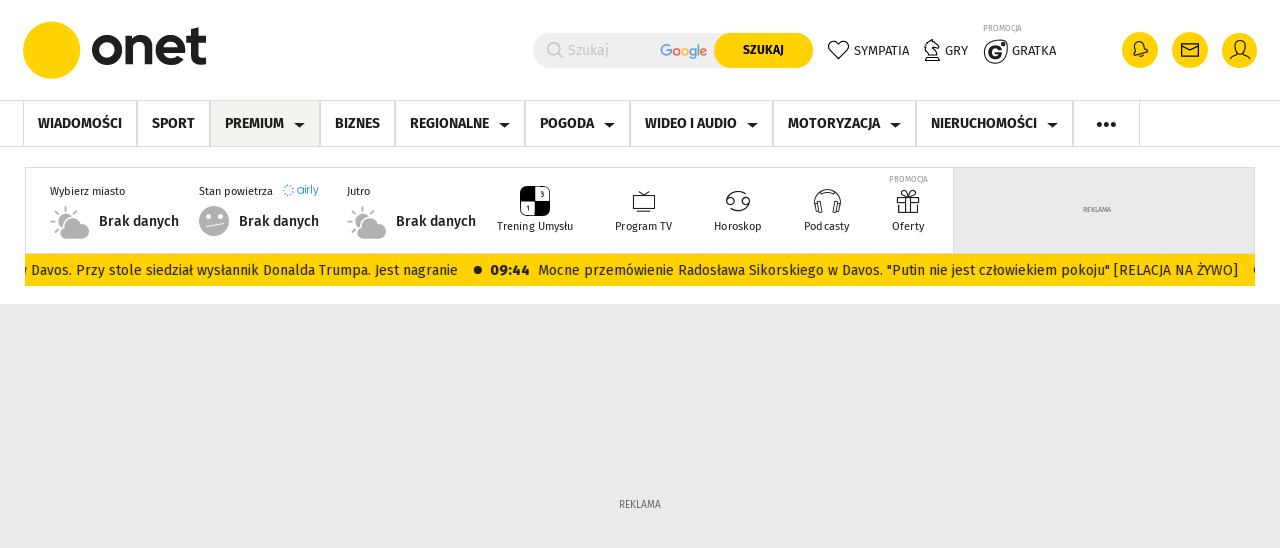

--- FILE ---
content_type: text/html; charset=utf-8
request_url: https://livebar.onet.pl/desktop/02a91f84-1fd4-4d29-98fc-8c4d78b258d7
body_size: 2092
content:
<html>
    <head>
        <meta charset='utf-8' /><script>/* <![CDATA[ */ ringDataLayer = {"context":{"variant":{"accelerator":"bGl2ZWJhci5vbmV0LnBsOjpFS1M="},"id":{"website":"680b460e-5d28-48d9-9111-9cebfe893d52"}}}; /* ]]> */</script><script>/* <![CDATA[ */ accConf = {"events":{"endpointPaths":["/a8f4d8cd95e164917035b64b867a45dd"]}}; /* ]]> */</script>
        <meta name='viewport' content='width=device-width, initial-scale=1, shrink-to-fit=no' />

        <title>Livebar</title>

        <link rel='preconnect' href='https://fonts.googleapis.com' />
        <link rel='preconnect' href='https://fonts.gstatic.com' crossorigin />
        <link
            href='https://fonts.googleapis.com/css2?family=Fira+Sans:wght@400;600;800&display=swap'
            rel='stylesheet'
        />

        <link rel='stylesheet' href='https://ocdn.eu/sport-statics/livebar/d71e67e7a201e9bc6d77aab24e4c5c83/main.css' />
        <link rel='stylesheet' href='https://ocdn.eu/sport-statics/livebar/d71e67e7a201e9bc6d77aab24e4c5c83/types/news.css' />
            <link rel='stylesheet' href='https://ocdn.eu/sport-statics/livebar/d71e67e7a201e9bc6d77aab24e4c5c83/themes/yellow.css' />

        <script src='https://ocdn.eu/sport-statics/livebar/d71e67e7a201e9bc6d77aab24e4c5c83/main.js' defer></script>

        <style>
            .wrapper {
                display: flex;
                flex-direction: row;
                height: 32px;
                overflow: hidden;
                position: relative;
            }

            .label {
                width: 175px;
                min-width: 175px;
                height: 100%;
                display: flex;
                justify-content: center;
                align-items: center;
                flex-wrap: nowrap;

                font-size: 14px;
                font-weight: 600;

                padding: 0 1rem;
                box-sizing: border-box;

                white-space: nowrap;
                text-transform: uppercase;
            }
        </style>

        <script>window.dlApi=window.dlApi!=null?window.dlApi:{};window.dlApi.noDot=1;</script>
        <script src='https://simetra.tracking.ringieraxelspringer.tech/EA-1746213/simetra.boot.js?domain=livebar.onet.pl' async></script>
    </head>
    <body>
        <div data-section='livebar' class='desktop wrapper yellow'>
    <div class='marquee'>
        <div class='marquee__group' data-speed-modifier='40'>
                <a
                    class='item'
                    href='https://wiadomosci.onet.pl/swiat/ostre-slowa-sikorskiego-w-davos-przy-stole-siedzial-wyslannik-trumpa-jest-nagranie/s3gewej?utm_source&#x3D;livebar&amp;utm_campaign&#x3D;newsy_sg'
                    target='_parent'
                        onclick="sendMessage(event, 'https://wiadomosci.onet.pl/swiat/ostre-slowa-sikorskiego-w-davos-przy-stole-siedzial-wyslannik-trumpa-jest-nagranie/s3gewej?utm_source&#x3D;livebar&amp;utm_campaign&#x3D;newsy_sg', 'https://www.onet.pl/informacje/onetwiadomosci/ostre-slowa-sikorskiego-w-davos-przy-stole-siedzial-wyslannik-trumpa-jest-nagranie/s3gewej,79cfc278?utm_source&#x3D;livebar&amp;utm_campaign&#x3D;newsy_sg', 'pJvAg1559811532389')"
                >
                    <span class='dot'></span>
                        <span class='time'>10:02</span>
                    Ostre słowa Radosława Sikorskiego w Davos. Przy stole siedział wysłannik Donalda Trumpa. Jest nagranie
                </a>
                <a
                    class='item'
                    href='https://wiadomosci.onet.pl/swiat/mocne-przemowienie-radoslawa-sikorskiego-w-davos-putin-nie-jest-czlowiekiem-pokoju/46jwx8p?utm_source&#x3D;livebar&amp;utm_campaign&#x3D;newsy_sg'
                    target='_parent'
                >
                    <span class='dot'></span>
                        <span class='time'>09:44</span>
                    Mocne przemówienie Radosława Sikorskiego w Davos. &quot;Putin nie jest człowiekiem pokoju&quot; [RELACJA NA ŻYWO]
                </a>
                <a
                    class='item'
                    href='https://wiadomosci.onet.pl/kraj/o-tym-karol-nawrocki-rozmawial-z-donaldem-trumpem-czlowiek-prezydenta-ujawnia/n10gyxw?utm_source&#x3D;livebar&amp;utm_campaign&#x3D;newsy_sg'
                    target='_parent'
                        onclick="sendMessage(event, 'https://wiadomosci.onet.pl/kraj/o-tym-karol-nawrocki-rozmawial-z-donaldem-trumpem-czlowiek-prezydenta-ujawnia/n10gyxw?utm_source&#x3D;livebar&amp;utm_campaign&#x3D;newsy_sg', 'https://www.onet.pl/informacje/onetwiadomosci/o-tym-karol-nawrocki-rozmawial-z-donaldem-trumpem-czlowiek-prezydenta-ujawnia/n10gyxw,79cfc278?utm_source&#x3D;livebar&amp;utm_campaign&#x3D;newsy_sg', 'pJvAg1559811532389')"
                >
                    <span class='dot'></span>
                        <span class='time'>09:44</span>
                    O tym Karol Nawrocki rozmawiał z Donaldem Trumpem. Człowiek prezydenta ujawnia
                </a>
                <a
                    class='item'
                    href='https://wiadomosci.onet.pl/swiat/znaczacy-postep-w-rozmowach-w-sprawie-ukrainy-zostal-jeden-punkt/c6qb73r?utm_source&#x3D;livebar&amp;utm_campaign&#x3D;newsy_sg'
                    target='_parent'
                        onclick="sendMessage(event, 'https://wiadomosci.onet.pl/swiat/znaczacy-postep-w-rozmowach-w-sprawie-ukrainy-zostal-jeden-punkt/c6qb73r?utm_source&#x3D;livebar&amp;utm_campaign&#x3D;newsy_sg', 'https://www.onet.pl/informacje/onetwiadomosci/znaczacy-postep-w-rozmowach-w-sprawie-ukrainy-zostal-jeden-punkt/c6qb73r,79cfc278?utm_source&#x3D;livebar&amp;utm_campaign&#x3D;newsy_sg', 'pJvAg1559811532389')"
                >
                    <span class='dot'></span>
                        <span class='time'>09:43</span>
                    &quot;Znaczący postęp&quot; w rozmowach w sprawie Ukrainy. Został jeden punkt
                </a>
                <a
                    class='item'
                    href='https://wiadomosci.onet.pl/swiat/dania-stawia-warunek-trumpowi-w-sprawie-grenlandii/4hrf8e5?utm_source&#x3D;livebar&amp;utm_campaign&#x3D;newsy_sg'
                    target='_parent'
                        onclick="sendMessage(event, 'https://wiadomosci.onet.pl/swiat/dania-stawia-warunek-trumpowi-w-sprawie-grenlandii/4hrf8e5?utm_source&#x3D;livebar&amp;utm_campaign&#x3D;newsy_sg', 'https://www.onet.pl/informacje/onetwiadomosci/dania-stawia-warunek-trumpowi-w-sprawie-grenlandii/4hrf8e5,79cfc278?utm_source&#x3D;livebar&amp;utm_campaign&#x3D;newsy_sg', 'pJvAg1559811532389')"
                >
                    <span class='dot'></span>
                        <span class='time'>09:42</span>
                    Dania stawia warunek Trumpowi w sprawie Grenlandii
                </a>
                <a
                    class='item'
                    href='https://wiadomosci.onet.pl/swiat/szef-nato-zabral-glos-usa-utrzymuja-swoje-zobowiazania-wobec-ukrainy/6btqymr?utm_source&#x3D;livebar&amp;utm_campaign&#x3D;newsy_sg'
                    target='_parent'
                        onclick="sendMessage(event, 'https://wiadomosci.onet.pl/swiat/szef-nato-zabral-glos-usa-utrzymuja-swoje-zobowiazania-wobec-ukrainy/6btqymr?utm_source&#x3D;livebar&amp;utm_campaign&#x3D;newsy_sg', 'https://www.onet.pl/informacje/onetwiadomosci/szef-nato-zabral-glos-usa-utrzymuja-swoje-zobowiazania-wobec-ukrainy/6btqymr,79cfc278?utm_source&#x3D;livebar&amp;utm_campaign&#x3D;newsy_sg', 'pJvAg1559811532389')"
                >
                    <span class='dot'></span>
                        <span class='time'>09:41</span>
                    Szef NATO uspokaja Ukrainę. &quot;USA utrzymują swoje zobowiązania&quot;
                </a>
                <a
                    class='item'
                    href='https://wiadomosci.onet.pl/tylko-w-onecie/zaproszenie-dla-prezydenta-nawrockiego-do-rady-pokoju-andrzej-duda-reaguje/0e307qd?utm_source&#x3D;livebar&amp;utm_campaign&#x3D;newsy_sg'
                    target='_parent'
                        onclick="sendMessage(event, 'https://wiadomosci.onet.pl/tylko-w-onecie/zaproszenie-dla-prezydenta-nawrockiego-do-rady-pokoju-andrzej-duda-reaguje/0e307qd?utm_source&#x3D;livebar&amp;utm_campaign&#x3D;newsy_sg', 'https://www.onet.pl/informacje/onetwiadomosci/zaproszenie-dla-prezydenta-nawrockiego-do-rady-pokoju-andrzej-duda-reaguje/0e307qd,79cfc278?utm_source&#x3D;livebar&amp;utm_campaign&#x3D;newsy_sg', 'pJvAg1559811532389')"
                >
                    <span class='dot'></span>
                        <span class='time'>09:41</span>
                    Zaproszenie dla prezydenta Karola Nawrockiego do Rady Pokoju. Andrzej Duda reaguje
                </a>
                <a
                    class='item'
                    href='https://wiadomosci.onet.pl/olsztyn/atak-hakerski-na-cieplownie-jest-decyzja-prokuratury/rc509rx?utm_source&#x3D;livebar&amp;utm_campaign&#x3D;newsy_sg'
                    target='_parent'
                        onclick="sendMessage(event, 'https://wiadomosci.onet.pl/olsztyn/atak-hakerski-na-cieplownie-jest-decyzja-prokuratury/rc509rx?utm_source&#x3D;livebar&amp;utm_campaign&#x3D;newsy_sg', 'https://www.onet.pl/informacje/onetolsztyn/atak-hakerski-na-cieplownie-jest-decyzja-prokuratury/rc509rx,79cfc278?utm_source&#x3D;livebar&amp;utm_campaign&#x3D;newsy_sg', 'pJvAg1559811532389')"
                >
                    <span class='dot'></span>
                        <span class='time'>09:33</span>
                    Atak hakerski na ciepłownię. Jest decyzja prokuratury
                </a>
                <a
                    class='item'
                    href='https://wiadomosci.onet.pl/kraj/zima-2026-mocno-uderza-w-portfele-polakow-opal-znika-szybciej-niz-zwykle/b6jg6ts?utm_source&#x3D;livebar&amp;utm_campaign&#x3D;newsy_sg'
                    target='_parent'
                        onclick="sendMessage(event, 'https://wiadomosci.onet.pl/kraj/zima-2026-mocno-uderza-w-portfele-polakow-opal-znika-szybciej-niz-zwykle/b6jg6ts?utm_source&#x3D;livebar&amp;utm_campaign&#x3D;newsy_sg', 'https://www.onet.pl/informacje/onetwiadomosci/zima-2026-mocno-uderza-w-portfele-polakow-opal-znika-szybciej-niz-zwykle/b6jg6ts,79cfc278?utm_source&#x3D;livebar&amp;utm_campaign&#x3D;newsy_sg', 'pJvAg1559811532389')"
                >
                    <span class='dot'></span>
                        <span class='time'>09:27</span>
                    To będzie droga zima. Przez mróz w wielu domach trzeba dokupić opał. Ci, którzy palą węglem, i tak mogą uważać się za &quot;szczęściarzy&quot;
                </a>
                <a
                    class='item'
                    href='https://wiadomosci.onet.pl/swiat/ambasador-usa-w-polsce-reaguje-na-slowa-karola-nawrockiego-wspaniale/evcdltz?utm_source&#x3D;livebar&amp;utm_campaign&#x3D;newsy_sg'
                    target='_parent'
                        onclick="sendMessage(event, 'https://wiadomosci.onet.pl/swiat/ambasador-usa-w-polsce-reaguje-na-slowa-karola-nawrockiego-wspaniale/evcdltz?utm_source&#x3D;livebar&amp;utm_campaign&#x3D;newsy_sg', 'https://www.onet.pl/informacje/onetwiadomosci/ambasador-usa-w-polsce-reaguje-na-slowa-karola-nawrockiego-wspaniale/evcdltz,79cfc278?utm_source&#x3D;livebar&amp;utm_campaign&#x3D;newsy_sg', 'pJvAg1559811532389')"
                >
                    <span class='dot'></span>
                        <span class='time'>09:27</span>
                    Ambasador USA w Polsce pod wrażeniem słów Karola Nawrockiego. &quot;Wspaniałe&quot; 
                </a>
        </div>

        <div aria-hidden='true' class='marquee__group'>
                <a
                    class='item'
                    href='https://wiadomosci.onet.pl/swiat/ostre-slowa-sikorskiego-w-davos-przy-stole-siedzial-wyslannik-trumpa-jest-nagranie/s3gewej?utm_source&#x3D;livebar&amp;utm_campaign&#x3D;newsy_sg'
                    target='_parent'
                        onclick="sendMessage(event, 'https://wiadomosci.onet.pl/swiat/ostre-slowa-sikorskiego-w-davos-przy-stole-siedzial-wyslannik-trumpa-jest-nagranie/s3gewej?utm_source&#x3D;livebar&amp;utm_campaign&#x3D;newsy_sg', 'https://www.onet.pl/informacje/onetwiadomosci/ostre-slowa-sikorskiego-w-davos-przy-stole-siedzial-wyslannik-trumpa-jest-nagranie/s3gewej,79cfc278?utm_source&#x3D;livebar&amp;utm_campaign&#x3D;newsy_sg', 'pJvAg1559811532389')"
                >
                    <span class='dot'></span>
                        <span class='time'>10:02</span>
                    Ostre słowa Radosława Sikorskiego w Davos. Przy stole siedział wysłannik Donalda Trumpa. Jest nagranie
                </a>
                <a
                    class='item'
                    href='https://wiadomosci.onet.pl/swiat/mocne-przemowienie-radoslawa-sikorskiego-w-davos-putin-nie-jest-czlowiekiem-pokoju/46jwx8p?utm_source&#x3D;livebar&amp;utm_campaign&#x3D;newsy_sg'
                    target='_parent'
                >
                    <span class='dot'></span>
                        <span class='time'>09:44</span>
                    Mocne przemówienie Radosława Sikorskiego w Davos. &quot;Putin nie jest człowiekiem pokoju&quot; [RELACJA NA ŻYWO]
                </a>
                <a
                    class='item'
                    href='https://wiadomosci.onet.pl/kraj/o-tym-karol-nawrocki-rozmawial-z-donaldem-trumpem-czlowiek-prezydenta-ujawnia/n10gyxw?utm_source&#x3D;livebar&amp;utm_campaign&#x3D;newsy_sg'
                    target='_parent'
                        onclick="sendMessage(event, 'https://wiadomosci.onet.pl/kraj/o-tym-karol-nawrocki-rozmawial-z-donaldem-trumpem-czlowiek-prezydenta-ujawnia/n10gyxw?utm_source&#x3D;livebar&amp;utm_campaign&#x3D;newsy_sg', 'https://www.onet.pl/informacje/onetwiadomosci/o-tym-karol-nawrocki-rozmawial-z-donaldem-trumpem-czlowiek-prezydenta-ujawnia/n10gyxw,79cfc278?utm_source&#x3D;livebar&amp;utm_campaign&#x3D;newsy_sg', 'pJvAg1559811532389')"
                >
                    <span class='dot'></span>
                        <span class='time'>09:44</span>
                    O tym Karol Nawrocki rozmawiał z Donaldem Trumpem. Człowiek prezydenta ujawnia
                </a>
                <a
                    class='item'
                    href='https://wiadomosci.onet.pl/swiat/znaczacy-postep-w-rozmowach-w-sprawie-ukrainy-zostal-jeden-punkt/c6qb73r?utm_source&#x3D;livebar&amp;utm_campaign&#x3D;newsy_sg'
                    target='_parent'
                        onclick="sendMessage(event, 'https://wiadomosci.onet.pl/swiat/znaczacy-postep-w-rozmowach-w-sprawie-ukrainy-zostal-jeden-punkt/c6qb73r?utm_source&#x3D;livebar&amp;utm_campaign&#x3D;newsy_sg', 'https://www.onet.pl/informacje/onetwiadomosci/znaczacy-postep-w-rozmowach-w-sprawie-ukrainy-zostal-jeden-punkt/c6qb73r,79cfc278?utm_source&#x3D;livebar&amp;utm_campaign&#x3D;newsy_sg', 'pJvAg1559811532389')"
                >
                    <span class='dot'></span>
                        <span class='time'>09:43</span>
                    &quot;Znaczący postęp&quot; w rozmowach w sprawie Ukrainy. Został jeden punkt
                </a>
                <a
                    class='item'
                    href='https://wiadomosci.onet.pl/swiat/dania-stawia-warunek-trumpowi-w-sprawie-grenlandii/4hrf8e5?utm_source&#x3D;livebar&amp;utm_campaign&#x3D;newsy_sg'
                    target='_parent'
                        onclick="sendMessage(event, 'https://wiadomosci.onet.pl/swiat/dania-stawia-warunek-trumpowi-w-sprawie-grenlandii/4hrf8e5?utm_source&#x3D;livebar&amp;utm_campaign&#x3D;newsy_sg', 'https://www.onet.pl/informacje/onetwiadomosci/dania-stawia-warunek-trumpowi-w-sprawie-grenlandii/4hrf8e5,79cfc278?utm_source&#x3D;livebar&amp;utm_campaign&#x3D;newsy_sg', 'pJvAg1559811532389')"
                >
                    <span class='dot'></span>
                        <span class='time'>09:42</span>
                    Dania stawia warunek Trumpowi w sprawie Grenlandii
                </a>
                <a
                    class='item'
                    href='https://wiadomosci.onet.pl/swiat/szef-nato-zabral-glos-usa-utrzymuja-swoje-zobowiazania-wobec-ukrainy/6btqymr?utm_source&#x3D;livebar&amp;utm_campaign&#x3D;newsy_sg'
                    target='_parent'
                        onclick="sendMessage(event, 'https://wiadomosci.onet.pl/swiat/szef-nato-zabral-glos-usa-utrzymuja-swoje-zobowiazania-wobec-ukrainy/6btqymr?utm_source&#x3D;livebar&amp;utm_campaign&#x3D;newsy_sg', 'https://www.onet.pl/informacje/onetwiadomosci/szef-nato-zabral-glos-usa-utrzymuja-swoje-zobowiazania-wobec-ukrainy/6btqymr,79cfc278?utm_source&#x3D;livebar&amp;utm_campaign&#x3D;newsy_sg', 'pJvAg1559811532389')"
                >
                    <span class='dot'></span>
                        <span class='time'>09:41</span>
                    Szef NATO uspokaja Ukrainę. &quot;USA utrzymują swoje zobowiązania&quot;
                </a>
                <a
                    class='item'
                    href='https://wiadomosci.onet.pl/tylko-w-onecie/zaproszenie-dla-prezydenta-nawrockiego-do-rady-pokoju-andrzej-duda-reaguje/0e307qd?utm_source&#x3D;livebar&amp;utm_campaign&#x3D;newsy_sg'
                    target='_parent'
                        onclick="sendMessage(event, 'https://wiadomosci.onet.pl/tylko-w-onecie/zaproszenie-dla-prezydenta-nawrockiego-do-rady-pokoju-andrzej-duda-reaguje/0e307qd?utm_source&#x3D;livebar&amp;utm_campaign&#x3D;newsy_sg', 'https://www.onet.pl/informacje/onetwiadomosci/zaproszenie-dla-prezydenta-nawrockiego-do-rady-pokoju-andrzej-duda-reaguje/0e307qd,79cfc278?utm_source&#x3D;livebar&amp;utm_campaign&#x3D;newsy_sg', 'pJvAg1559811532389')"
                >
                    <span class='dot'></span>
                        <span class='time'>09:41</span>
                    Zaproszenie dla prezydenta Karola Nawrockiego do Rady Pokoju. Andrzej Duda reaguje
                </a>
                <a
                    class='item'
                    href='https://wiadomosci.onet.pl/olsztyn/atak-hakerski-na-cieplownie-jest-decyzja-prokuratury/rc509rx?utm_source&#x3D;livebar&amp;utm_campaign&#x3D;newsy_sg'
                    target='_parent'
                        onclick="sendMessage(event, 'https://wiadomosci.onet.pl/olsztyn/atak-hakerski-na-cieplownie-jest-decyzja-prokuratury/rc509rx?utm_source&#x3D;livebar&amp;utm_campaign&#x3D;newsy_sg', 'https://www.onet.pl/informacje/onetolsztyn/atak-hakerski-na-cieplownie-jest-decyzja-prokuratury/rc509rx,79cfc278?utm_source&#x3D;livebar&amp;utm_campaign&#x3D;newsy_sg', 'pJvAg1559811532389')"
                >
                    <span class='dot'></span>
                        <span class='time'>09:33</span>
                    Atak hakerski na ciepłownię. Jest decyzja prokuratury
                </a>
                <a
                    class='item'
                    href='https://wiadomosci.onet.pl/kraj/zima-2026-mocno-uderza-w-portfele-polakow-opal-znika-szybciej-niz-zwykle/b6jg6ts?utm_source&#x3D;livebar&amp;utm_campaign&#x3D;newsy_sg'
                    target='_parent'
                        onclick="sendMessage(event, 'https://wiadomosci.onet.pl/kraj/zima-2026-mocno-uderza-w-portfele-polakow-opal-znika-szybciej-niz-zwykle/b6jg6ts?utm_source&#x3D;livebar&amp;utm_campaign&#x3D;newsy_sg', 'https://www.onet.pl/informacje/onetwiadomosci/zima-2026-mocno-uderza-w-portfele-polakow-opal-znika-szybciej-niz-zwykle/b6jg6ts,79cfc278?utm_source&#x3D;livebar&amp;utm_campaign&#x3D;newsy_sg', 'pJvAg1559811532389')"
                >
                    <span class='dot'></span>
                        <span class='time'>09:27</span>
                    To będzie droga zima. Przez mróz w wielu domach trzeba dokupić opał. Ci, którzy palą węglem, i tak mogą uważać się za &quot;szczęściarzy&quot;
                </a>
                <a
                    class='item'
                    href='https://wiadomosci.onet.pl/swiat/ambasador-usa-w-polsce-reaguje-na-slowa-karola-nawrockiego-wspaniale/evcdltz?utm_source&#x3D;livebar&amp;utm_campaign&#x3D;newsy_sg'
                    target='_parent'
                        onclick="sendMessage(event, 'https://wiadomosci.onet.pl/swiat/ambasador-usa-w-polsce-reaguje-na-slowa-karola-nawrockiego-wspaniale/evcdltz?utm_source&#x3D;livebar&amp;utm_campaign&#x3D;newsy_sg', 'https://www.onet.pl/informacje/onetwiadomosci/ambasador-usa-w-polsce-reaguje-na-slowa-karola-nawrockiego-wspaniale/evcdltz,79cfc278?utm_source&#x3D;livebar&amp;utm_campaign&#x3D;newsy_sg', 'pJvAg1559811532389')"
                >
                    <span class='dot'></span>
                        <span class='time'>09:27</span>
                    Ambasador USA w Polsce pod wrażeniem słów Karola Nawrockiego. &quot;Wspaniałe&quot; 
                </a>
        </div>
    </div>
</div>
<script>
    function sendMessage(event, url, phoenixUrl, namespaceId) {
        event.preventDefault();

        const  parentUrl = document.referrer;

        if (parentUrl.includes('www.onet.pl')) {
            window.parent.postMessage({ url, phoenixUrl, namespaceId }, 'https://www.onet.pl');
        } else {
            window.top.location.href = url;
        }
    }
</script>
    </body>
</html>

--- FILE ---
content_type: application/javascript
request_url: https://static.onet.pl/_next/static/chunks/69020-c90b29363e260295.js
body_size: 3906
content:
try{!function(){var i="undefined"!=typeof window?window:"undefined"!=typeof global?global:"undefined"!=typeof globalThis?globalThis:"undefined"!=typeof self?self:{},e=(new i.Error).stack;e&&(i._sentryDebugIds=i._sentryDebugIds||{},i._sentryDebugIds[e]="89695b40-879f-4223-b397-bcffceddd655",i._sentryDebugIdIdentifier="sentry-dbid-89695b40-879f-4223-b397-bcffceddd655")}()}catch(i){}(self.webpackChunk_N_E=self.webpackChunk_N_E||[]).push([[69020],{12905:i=>{i.exports={mosaic:"Mosaic_mosaic__ZhCiK",mosaicRows2:"Mosaic_mosaicRows2__RsNuV",mosaicRows3:"Mosaic_mosaicRows3__PcrJ1",small1:"Mosaic_small1__4Zisd",small2:"Mosaic_small2__3LM3h",small2lastEl:"Mosaic_small2lastEl__eqh3j",small3:"Mosaic_small3__d_jei",big:"Mosaic_big__S2f_a",bigHorizontalDesktop:"Mosaic_bigHorizontalDesktop__EVTw7",counter:"Mosaic_counter__Tke_G",counterDefaultPos:"Mosaic_counterDefaultPos__zCH4w",classicDesktopCounterPos:"Mosaic_classicDesktopCounterPos__XCUOi",horizontalDesktopCounterPos:"Mosaic_horizontalDesktopCounterPos__FvU4O",classicSmallDesktopCounterPos:"Mosaic_classicSmallDesktopCounterPos__kfu6V",digit:"Mosaic_digit__erLaz",digitMobile:"Mosaic_digitMobile__jOWNM",fit:"Mosaic_fit__7NWfs",mobileFit:"Mosaic_mobileFit__xK8PL",classicDesktopGalleryIcon:"Mosaic_classicDesktopGalleryIcon__GKfmA",classicSmallDesktopGalleryIcon:"Mosaic_classicSmallDesktopGalleryIcon__fiqfY",backgroundGalleryIcon:"Mosaic_backgroundGalleryIcon__I4LFH"}},14018:i=>{i.exports={mobile:"MosaicVariant_mobile__qOfjH",bigDesktop:"MosaicVariant_bigDesktop__Eaht5",standardDesktop:"MosaicVariant_standardDesktop__ecBl8",bigHorizontalSizeBigger:"MosaicVariant_bigHorizontalSizeBigger__F1CaX",bigHorizontalSizeStandard:"MosaicVariant_bigHorizontalSizeStandard__5kfII",classicSmallDesktop:"MosaicVariant_classicSmallDesktop__StXX9",horizontalDesktop:"MosaicVariant_horizontalDesktop__O3Jss",classicDesktop:"MosaicVariant_classicDesktop__rgBIR"}},20880:(i,e,t)=>{"use strict";t.d(e,{D:()=>s,h:()=>l});let l=2,s=2},26045:(i,e,t)=>{"use strict";t.d(e,{A:()=>s});var l=t(14232);let s=function(i,e){let t,{root:s=null,rootMargin:a="0px",threshold:o=1}=arguments.length>2&&void 0!==arguments[2]?arguments[2]:{},n=Array.isArray(t=i)?t:[t],r=(0,l.useRef)(null);(0,l.useEffect)(()=>{r.current=new IntersectionObserver(e,{root:s,rootMargin:a,threshold:o})},[e,s,a,o]),(0,l.useEffect)(()=>{let i=r.current;if(i&&0!==n.length)return n.forEach(e=>{(null==e?void 0:e.current)&&i.observe(e.current)}),()=>{i.disconnect()}},[n,e])}},49040:i=>{i.exports={container:"Video_container__Tprnp",label:"Video_label__OEa2R",photo:"Video_photo__HUyQf",logos:"Video_logos__bbj_d",showLogos:"Video_showLogos__K8yJI",logoOnet:"Video_logoOnet__hO8B2",title:"Video_title__ufVcp",social:"Video_social__bJqB8",socialIcon:"Video_socialIcon__uNEwg",player:"Video_player___Sx3T",canvas:"Video_canvas__qigSW",canvasFailover:"Video_canvasFailover__KVJdY",fullWidthCanvas:"Video_fullWidthCanvas__nitfD",hideCanvas:"Video_hideCanvas__utI4Y",hideSocialActions:"Video_hideSocialActions__IXqAl",hideAdPlayerControls:"Video_hideAdPlayerControls__8SyAg",onboardingMessage:"Video_onboardingMessage__qasCx",onboardingMessageAnimation:"Video_onboardingMessageAnimation__p1UOD",arrowDown:"Video_arrowDown___YbEz",onboardingArrowAnimation:"Video_onboardingArrowAnimation__Jqrrx",overlay:"Video_overlay__FL4Ux",failoverBg:"Video_failoverBg__8Eg0Y",imgPlaceholder:"Video_imgPlaceholder__XGHu_",errorMessage:"Video_errorMessage__5epiY"}},59842:i=>{i.exports={playerContainer:"PlayerWithConfig_playerContainer__UlQFJ",playerContainerFullWidth:"PlayerWithConfig_playerContainerFullWidth__zlhxL",playerContainerFullWidthWithMargin:"PlayerWithConfig_playerContainerFullWidthWithMargin__eDfQ0"}},69020:(i,e,t)=>{"use strict";t.d(e,{A:()=>H});var l=t(37876),s=t(49995),a=t(18847),o=t.n(a),n=t(95062),r=t.n(n),h=t(29678),d=t(87879),g=t(69107),c=t(88398),p=t(12905),m=t.n(p),_=t(14018),u=t.n(_);function b(i){let{image:e,gallery:t,className:a,variant:o,isAdult:n=!1}=i,r="mobile"===o,h=r?m().digitMobile:m().digit,d=t.total-2,p=m()["".concat(o,"CounterPos")]||m().counterDefaultPos,_=(0,c.Q)(o),b=u()[o]||u().mobile,y=["classicDesktop","classicSmallDesktop"].includes(o);return(0,l.jsxs)("span",{className:(0,s.A)(m().mosaic,m().mosaicRows2,a,b),children:[(0,l.jsx)(g.default,{data:e,height:_.bigHeight,width:_.bigWidth,pixelDensity:_.pixelDensity,className:(0,s.A)(m().bigHorizontalDesktop,m().fit,{[m().mobileFit]:r}),isAdult:n}),(0,l.jsx)(g.default,{data:t.itemsWithImages[0].image,height:_.smallHeight,width:_.smallWidth,pixelDensity:_.pixelDensity,className:(0,s.A)(m().small1,m().fit,{[m().mobileFit]:r}),isAdult:n}),(0,l.jsx)(g.default,{data:t.itemsWithImages[1].image,height:_.smallHeight,width:_.smallWidth,pixelDensity:_.pixelDensity,className:(0,s.A)(m().small2,m().small2lastEl,m().fit,{[m().mobileFit]:r}),isAdult:n}),d>0?(0,l.jsxs)("span",{className:(0,s.A)(m().counter,p,h),children:["+",d]}):null,y?(0,l.jsx)("span",{className:(0,s.A)("iconFilled icon-gallery",m()["".concat(o,"GalleryIcon")]||"")}):null]})}function y(i){let{image:e,gallery:t,className:a,variant:o,isAdult:n=!1}=i,r="mobile"===o,h=r?m().digitMobile:m().digit,d=t.total-3,p=m()["".concat(o,"CounterPos")]||m().counterDefaultPos,_=(0,c.Q)(o),b=u()[o]||u().mobile,y=["classicDesktop","classicSmallDesktop"].includes(o);return(0,l.jsxs)("span",{className:(0,s.A)(m().mosaic,m().mosaicRows3,a,b),children:[(0,l.jsx)(g.default,{data:e,height:_.bigHeight,width:_.bigWidth,pixelDensity:_.pixelDensity,className:(0,s.A)(m().big,m().fit,{[m().mobileFit]:r}),isAdult:n}),(0,l.jsx)(g.default,{data:t.itemsWithImages[0].image,height:_.smallHeight,width:_.smallWidth,pixelDensity:_.pixelDensity,className:(0,s.A)(m().small1,m().fit,{[m().mobileFit]:r}),isAdult:n}),(0,l.jsx)(g.default,{data:t.itemsWithImages[1].image,height:_.smallHeight,width:_.smallWidth,pixelDensity:_.pixelDensity,className:(0,s.A)(m().small2,m().fit,{[m().mobileFit]:r}),isAdult:n}),(0,l.jsx)(g.default,{data:t.itemsWithImages[2].image,height:_.smallHeight,width:_.smallWidth,pixelDensity:_.pixelDensity,className:(0,s.A)(m().small3,m().fit,{[m().mobileFit]:r}),isAdult:n}),d>0?(0,l.jsxs)("span",{className:(0,s.A)(m().counter,p,h),children:["+",d]}):null,y?(0,l.jsxs)(l.Fragment,{children:[(0,l.jsx)("span",{className:(0,s.A)("iconFilled icon-gallery",m()["".concat(o,"GalleryIcon")]||"")}),(0,l.jsx)("div",{className:m().backgroundGalleryIcon})]}):null]})}b.propTypes={gallery:r().object.isRequired,image:r().object.isRequired,className:r().string,isAdult:r().bool,variant:r().oneOf(["mobile","bigDesktop","standardDesktop","horizontalDesktop"]).isRequired},y.propTypes={gallery:r().object.isRequired,image:r().object.isRequired,className:r().string,isAdult:r().bool,variant:r().oneOf(["mobile","bigDesktop","standardDesktop","horizontalDesktop","bigHorizontalSizeBigger","bigHorizontalSizeStandard","classicDesktop","classicSmallDesktop"]).isRequired};let D={Mosaic3Items:b,Mosaic4Items:y};function f(i){let{mosaicSize:e="Mosaic4Items",...t}=i,s=D[e];return(0,l.jsx)(s,{...t})}var x=t(69862),k=t(49040),w=t(36733),W=t(86899),v=t(82575),M=t(59842);let A=o()(()=>(0,v.A)(()=>Promise.all([t.e(24571),t.e(28760)]).then(t.bind(t,28760))),{loadableGenerated:{webpack:()=>[28760]}}),V=o()(()=>(0,v.A)(()=>Promise.all([t.e(18034),t.e(37459),t.e(53610),t.e(35807)]).then(t.bind(t,77716))),{loadableGenerated:{webpack:()=>[77716]},loading:function(){return(0,l.jsx)("div",{className:(0,s.A)(M.playerContainer,M.playerContainerFullWidth)})},ssr:!0});function H(i){let{playerType:e="",video:t={},image:a={},gallery:o={itemsWithImages:[]},className:n="",isAdult:r=!1,gradient:p="",sizeVariant:m="mobile",fetchPriority:_,failoverVideo:u,disableLazyLoad:b=!1,mosaicSize:y="Mosaic4Items",isPost:D=null,postTeaser:v=null,playerEventCallback:H,hasPostRefer:z=!1,useKeepAspectRatio:I,uuid:C,isFullHeightForNoImage:S=!1,isFullWidthWithMargin:F=!1,shouldDisableVideoPreview:j=!1}=i,{main:{enableVideoPreview:P=!1}={}}=(0,h.j)(),N="Mosaic4Items"===y?3:2,R=(0,c.A)(m),E=["mobile","mobileVertical"].includes(m),O=(0,w.Jt)("isHomepageOrCategory",!1),{isFailoverMode:q}=(0,d.Sz)(),G=!j&&P&&!!(null==t?void 0:t.preview);if(O&&["emergency","live","livesmall","livemain","story","pulseVideo"].includes(e)){let i="bigPlayerDesktop"===m;return(0,l.jsx)("div",{className:(0,s.A)(n,{[M.playerContainer]:"story"!==e,[M.playerContainerFullWidth]:"story"!==e&&!F&&!i,[M.playerContainerFullWidthWithMargin]:"story"!==e&&F,[k.player]:"story"===e,[k.failoverBg]:q&&"story"===e||u}),children:(0,l.jsx)(V,{playerType:e,video:t,image:a,version:m,playerEventCallback:H})})}if(!O&&["emergency"].includes(e))return null;if(Array.isArray(o.itemsWithImages)&&o.itemsWithImages.length>=N&&o.itemsWithImages.every(i=>{var e;return null==i||null==(e=i.image)?void 0:e.url}))return(0,l.jsx)(f,{image:a,gallery:o,variant:m,isAdult:r,className:n,mosaicSize:y});if(D&&v)return(0,l.jsx)(A,{teaser:v,variant:z?"NestedVertical":"Vertical",isMobile:E,uuid:C,isFullWidthWithMargin:F});if(D&&!(null==a?void 0:a.url))return null;let T=null;return(I&&(T=(0,W.b)(R.width*R.pixelDensity,R.height*R.pixelDensity)),G)?(0,l.jsx)(x.A,{video:t,width:R.width,height:R.height,isFullWidth:E,className:n}):(0,l.jsx)(g.default,{data:a,height:R.height,width:R.width,pixelDensity:R.pixelDensity,isFullWidth:E,isLazy:!b,isAdult:r,gradient:p,className:n,fetchPriority:_,keepAspectRatio:T,isFullHeightForNoImage:S,uuid:C,isFullWidthWithMargin:F})}H.propTypes={playerType:r().oneOf(["","emergency","live","livesmall","livemain","story","pulseVideo"]),video:r().object,className:r().string,gallery:r().shape({itemsWithImages:r().array}),image:r().shape({url:r().string}),isAdult:r().bool,gradient:r().string,sizeVariant:r().string,fetchPriority:r().oneOf(["high","low","auto"]),disableLazyLoad:r().bool,failoverVideo:r().oneOfType([r().bool,r().oneOf([null])]),mosaicSize:r().oneOf(["Mosaic3Items","Mosaic4Items"]),isPost:r().bool,postTeaser:r().object,playerEventCallback:r().func,hasPostRefer:r().bool,useKeepAspectRatio:r().bool,isFullHeightForNoImage:r().bool,uuid:r().string,isFullWidthWithMargin:r().bool,shouldDisableVideoPreview:r().bool}},69862:(i,e,t)=>{"use strict";t.d(e,{A:()=>c});var l=t(37876),s=t(49995),a=t(95062),o=t.n(a),n=t(14232),r=t(26045),h=t(82215),d=t.n(h);let g=i=>{let{video:e,width:t,height:a,isFullWidth:o,className:h=""}=i,g=(0,n.useRef)(null);return((0,r.A)(g,i=>{let[e]=i;e.isIntersecting?e.target.play().catch(()=>{console.error("Failed to play preview video")}):e.target.pause()},{threshold:.5}),null==e?void 0:e.preview)?(0,l.jsx)("video",{width:t,height:a,src:e.preview,muted:!0,ref:g,loop:!0,loading:"lazy",preload:"metadata",playsinline:"true",className:(0,s.A)(h,d().videoPreview,{[d().fullWidth]:o})}):null};g.propTypes={video:a.object.isRequired,width:o().number.isRequired,height:o().number.isRequired,isFullWidth:o().bool,className:o().string};let c=g},82215:i=>{i.exports={videoPreview:"VideoPreview_videoPreview__mKDwM",fullWidth:"VideoPreview_fullWidth__Fh1Vn"}},86899:(i,e,t)=>{"use strict";function l(i,e){return[i,e,40,0,0,0,75,20,20]}t.d(e,{b:()=>l})},88398:(i,e,t)=>{"use strict";t.d(e,{A:()=>a,Q:()=>o});var l=t(20880);let s={mobile:{height:236,width:420,pixelDensity:l.D},mobileVertical:{height:420,width:236,pixelDensity:l.D},mobileSmallCard:{height:130,width:230,pixelDensity:l.D},bigDesktop:{height:282,width:620,pixelDensity:l.h},bigDesktopPost:{height:281,width:245,pixelDensity:l.h},bigDesktopUnderlay:{height:261,width:462,pixelDensity:l.h},bigExtendedDesktop:{height:422,width:750,pixelDensity:l.h},magazineDesktop:{height:340,width:300,pixelDensity:l.h},slimDesktop:{height:80,width:140,pixelDensity:l.h},standardDesktop:{height:168,width:300,pixelDensity:l.h},smallCardDesktop:{height:59,width:95,pixelDensity:l.h},smallCardVariantBiggerDesktop:{height:90,width:146,pixelDensity:l.h},standardPostDesktop:{height:125,width:270,pixelDensity:l.h},horizontalDesktop:{height:149,width:265,pixelDensity:l.h},bigHorizontalSizeStandard:{height:210,width:375,pixelDensity:l.h},bigHorizontalSizeBigger:{height:265,width:470,pixelDensity:l.h},standardSlimDesktop:{height:134,width:240,pixelDensity:l.h},standardSquareDesktop:{height:240,width:240,pixelDensity:l.h},classicDesktop:{height:310,width:464,pixelDensity:l.h},classicVideoDesktop:{height:258,width:459,pixelDensity:l.h},electoralDesktop:{height:158,width:280,pixelDensity:l.h},classicSmallDesktop:{height:140,width:210,pixelDensity:l.h},classicSmallVideoDesktop:{height:118,width:210,pixelDensity:l.h},postsListDesktop:{height:245,width:434,pixelDensity:l.h},postsListMobile:{height:203,width:360,pixelDensity:l.D},feedDesktop:{height:336,width:600,pixelDensity:l.h},mobileHorizontal:{height:200,width:355,pixelDensity:l.D},bigPlayerDesktop:{height:380,width:676,pixelDensity:l.h}};function a(i){return{...s[i]}}function o(i){let e={mobile:{bigHeight:235,bigWidth:277,smallHeight:77,smallWidth:139,pixelDensity:l.D},bigDesktop:{bigHeight:282,bigWidth:456,smallHeight:91,smallWidth:160,pixelDensity:l.h},bigExtendedDesktop:{bigHeight:422,bigWidth:551,smallHeight:137,smallWidth:193,pixelDensity:l.h},standardDesktop:{bigHeight:168,bigWidth:202,smallHeight:54,smallWidth:95,pixelDensity:l.h},bigHorizontalSizeBigger:{bigHeight:265,bigWidth:344,smallHeight:85,smallWidth:115,pixelDensity:l.h},bigHorizontalSizeStandard:{bigHeight:210,bigWidth:267,smallHeight:67,smallWidth:100,pixelDensity:l.h},horizontalDesktop:{bigHeight:148,bigWidth:157,smallHeight:72,smallWidth:103,pixelDensity:l.h},standardSlimDesktop:{bigHeight:134,bigWidth:161,smallHeight:42,smallWidth:76,pixelDensity:l.h},classicDesktop:{bigHeight:310,bigWidth:341,smallHeight:100,smallWidth:119,pixelDensity:l.h},classicSmallDesktop:{bigHeight:140,bigWidth:104,smallHeight:68,smallWidth:103,pixelDensity:l.h},feedDesktop:{bigHeight:336,bigWidth:402,smallHeight:108,smallWidth:192,pixelDensity:l.h}};return{...e[i]||e.mobile}}}}]);

--- FILE ---
content_type: application/javascript
request_url: https://static.onet.pl/_next/static/chunks/27805.3e61d6e6eeeefa1c.js
body_size: 1971
content:
try{!function(){var e="undefined"!=typeof window?window:"undefined"!=typeof global?global:"undefined"!=typeof globalThis?globalThis:"undefined"!=typeof self?self:{},n=(new e.Error).stack;n&&(e._sentryDebugIds=e._sentryDebugIds||{},e._sentryDebugIds[n]="14704988-c2ef-41b8-83a9-c80642b7d032",e._sentryDebugIdIdentifier="sentry-dbid-14704988-c2ef-41b8-83a9-c80642b7d032")}()}catch(e){}"use strict";(self.webpackChunk_N_E=self.webpackChunk_N_E||[]).push([[27805],{27805:(e,n,t)=>{t.r(n),t.d(n,{default:()=>k});var a=t(89099),r=t(95062),l=t.n(r),i=t(14232),u=t(55155),o=t(47353);let s=function(e){let n=arguments.length>1&&void 0!==arguments[1]?arguments[1]:{},{observerOptions:t={childList:!0,subtree:!0}}=arguments.length>2&&void 0!==arguments[2]?arguments[2]:{},a=e=>{Object.assign(e.style,n)},r=document.getElementById(e);if(r)return a(r),()=>{};let l=new MutationObserver((n,t)=>{let r=document.getElementById(e);r&&(a(r),t.disconnect())});return l.observe(document.body,t),()=>{l.disconnect()}},c=new Set(["chat","starter","summary_article","context","followup","summary_day"]),d="unknown";var p=t(75991);let y=function(e){let n=(0,p.v8)("ea_uuid");return!!n&&!(n.length<3)&&parseInt(n.slice(-3),10)<e/100*1e3},f={1:"oneDay",2:"light",3:"medium",4:"devoted"};var m=t(51609),g=t(14197);let h="webankieta_data",b="unknown",v=e=>{let{configuration:n}=e,t={oneDay:n.launchPercentageOneDay,light:n.launchPercentageLight,medium:n.launchPercentageMedium,devoted:n.launchPercentageDevoted,unknown:n.launchPercentageUnknown},r=n.identifier||b,l=n.hideOnHomepage||!1,p=n.blockDays||0,v=n.maxDisplays||0,k=(0,m.up)("chat_user_actions")||"",{premiumUser:D}=(0,u.u)(),E=D?"premium":"non-premium",_=(0,a.useRouter)();(0,i.useEffect)(()=>{let e=null,n=!0;return(0,o.gn)(!0).then(a=>{var i,u,o,D;if(!n)return;let I=null!=(i=t[f[a]||"unknown"])?i:0;if(I>0&&((0,g.rD)(null==_?void 0:_.asPath)||(0,g.Ny)(null==_?void 0:_.asPath))&&y(I)){if(window.Startquestion)return;e=s("startquestion-container",{position:"relative",zIndex:"1000",display:l?"none":"block"}),null==(D=window)||null==(o=D.onetAds)||null==(u=o.cmd)||u.push(e=>{__tcfapi("addEventListener",2,n=>{["tcloaded","useractioncomplete"].includes(null==n?void 0:n.eventStatus)&&!document.getElementById("Webankieta")&&setTimeout(()=>{e.hasVendorsConsent(n=>{if(!n)return;let t=w(e)||b;0!==p&&0!==v?function(){let{blockDays:e=3,maxDisplays:n=3}=arguments.length>0&&void 0!==arguments[0]?arguments[0]:{};window.addEventListener("message",t=>{var a,r;if(!(null==t||null==(a=t.data)?void 0:a.type)||!(null==t||null==(r=t.data)?void 0:r.id)||"WIDGET_LOADED"!==t.data.type)return;let{id:l}=t.data,i={};try{i=JSON.parse((0,m.up)(h)||"{}")}catch(e){console.error("Error while parsing WEBANKIETA data",e);return}let u=new Date().getTime();if(i[l]){let t=u-i[l].date>24*e*36e5,a=i[l].count<n;if(t)i[l]={count:1,date:u};else if(a)i[l].count++;else{let e=document.getElementById("startquestion-container");e&&"none"!==e.style.display&&(e.style.display="none");return}}else i[l]={count:1,date:u};(0,m.u5)(h,JSON.stringify(i))},!1)}({blockDays:p,maxDisplays:v}):(0,m.qu)(h);let l=(e=>{if(!e)return d;try{let n=JSON.parse(e);if(!Array.isArray(null==n?void 0:n.type)||0===n.type.length)return d;return[...new Set(n.type)].filter(e=>c.has(e)).join(" ")}catch(e){return console.warn("Failed to parse chat user actions"),d}})(k),i=document.createElement("script");i.async=!0,i.id="Webankieta",i.innerHTML="!function(e, t, n, a, r) {\n                                    var l = e.Startquestion = e.Startquestion || {};\n\n                                    if (l.invoked) {\n                                        e.console && console.warn && console.warn('Startquestion snippet included twice.');\n\n                                        return;\n                                    }\n\n                                    l.invoked = !0, l.queue = [], l.call = function() {\n                                        l.queue.push(Array.prototype.slice.call(arguments));\n                                    };\n\n                                    var s = t.createElement('script');\n                                    s.type = 'text/javascript',\n                                    s.async = !0, s.src = n;\n                                    var p = t.getElementsByTagName('script')[0];\n                                    p.parentNode.insertBefore(s, p);\n                                    l.call({\n                                        type: 'setAttributes',\n                                        attributes: {\n                                            identifier: '".concat(r,"',\n                                            AI: '").concat(l,"',\n                                            userSegment: '").concat(a||b,"',\n                                            premium: '").concat(E,"',\n                                            lu: '").concat(t,"',\n                                        }\n                                    });\n                                    l.call({ type: 'load', config: { key: a, api: r, storageType: 'localStorage' } });\n                                }(window, document, 'https://files.startquestion.com/dist/widget/embeddable.js', 'fb4c3e43-bf67-4c39-b8d4-c1f670d97c99', 'https://app.startquestion.com');\n                                "),document.body.appendChild(i)})},5e3)})})}}),()=>{n=!1,"function"==typeof e&&e()}},[null==_?void 0:_.asPath])},w=e=>(e.keyvalues?e.keyvalues.lu:null)||e._localUUID||null;v.propTypes={configuration:l().shape({identifier:l().string,launchPercentageOneDay:l().number,launchPercentageLight:l().number,launchPercentageMedium:l().number,launchPercentageDevoted:l().number,launchPercentageUnknown:l().number})};let k=v}}]);

--- FILE ---
content_type: application/javascript
request_url: https://static.onet.pl/_next/static/chunks/pages/index-f1f2bc2878b93325.js
body_size: 606
content:
try{!function(){var e="undefined"!=typeof window?window:"undefined"!=typeof global?global:"undefined"!=typeof globalThis?globalThis:"undefined"!=typeof self?self:{},n=(new e.Error).stack;n&&(e._sentryDebugIds=e._sentryDebugIds||{},e._sentryDebugIds[n]="80393dea-8272-4519-865c-966432f23748",e._sentryDebugIdIdentifier="sentry-dbid-80393dea-8272-4519-865c-966432f23748")}()}catch(e){}(self.webpackChunk_N_E=self.webpackChunk_N_E||[]).push([[93332],{8873:(e,n,d)=>{"use strict";d.r(n),d.d(n,{__N_SSP:()=>s,default:()=>t.A});var t=d(60288),s=!0},42936:(e,n,d)=>{(window.__NEXT_P=window.__NEXT_P||[]).push(["/",function(){return d(8873)}])},60288:(e,n,d)=>{"use strict";d.d(n,{A:()=>i});var t=d(37876),s=d(18847),r=d.n(s);let a=r()(()=>Promise.all([d.e(48947),d.e(24571),d.e(13364),d.e(51611),d.e(51280),d.e(91232),d.e(39978),d.e(83476),d.e(40113),d.e(94466),d.e(59532),d.e(27380),d.e(55367),d.e(89103),d.e(27965),d.e(44503),d.e(66045),d.e(27706),d.e(59562),d.e(88220),d.e(48230),d.e(37459),d.e(41116),d.e(45377),d.e(69020),d.e(53610),d.e(5954),d.e(31329),d.e(4232),d.e(41496),d.e(14796),d.e(75989),d.e(72315),d.e(93007),d.e(72768),d.e(74646),d.e(13368),d.e(91895)]).then(d.bind(d,19088)),{loadableGenerated:{webpack:()=>[19088]}}),l=r()(()=>Promise.all([d.e(48947),d.e(24571),d.e(13364),d.e(51611),d.e(51280),d.e(83476),d.e(91232),d.e(75024),d.e(86856),d.e(39978),d.e(27380),d.e(44503),d.e(55367),d.e(89103),d.e(27965),d.e(35102),d.e(23958),d.e(27706),d.e(59562),d.e(88220),d.e(48230),d.e(37459),d.e(26874),d.e(41116),d.e(45377),d.e(69020),d.e(53610),d.e(5954),d.e(31329),d.e(4232),d.e(14796),d.e(75989),d.e(72315),d.e(93007),d.e(81709),d.e(55807),d.e(72768),d.e(40001),d.e(96690),d.e(74646),d.e(49627)]).then(d.bind(d,70368)),{loadableGenerated:{webpack:()=>[70368]}});function i(e){var n;return(null==e||null==(n=e.configuration)?void 0:n.ress)==="desktop"?(0,t.jsx)(l,{...e}):(0,t.jsx)(a,{...e})}}},e=>{e.O(0,[90636,46593,38792],()=>e(e.s=42936)),_N_E=e.O()}]);